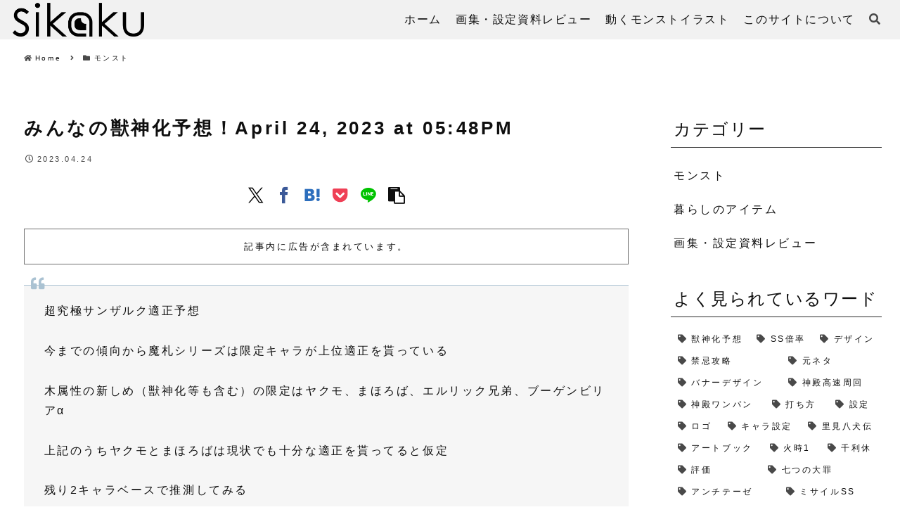

--- FILE ---
content_type: text/html; charset=utf-8
request_url: https://www.google.com/recaptcha/api2/aframe
body_size: 267
content:
<!DOCTYPE HTML><html><head><meta http-equiv="content-type" content="text/html; charset=UTF-8"></head><body><script nonce="x29aNEPe1Y7TwqFPUoHUYQ">/** Anti-fraud and anti-abuse applications only. See google.com/recaptcha */ try{var clients={'sodar':'https://pagead2.googlesyndication.com/pagead/sodar?'};window.addEventListener("message",function(a){try{if(a.source===window.parent){var b=JSON.parse(a.data);var c=clients[b['id']];if(c){var d=document.createElement('img');d.src=c+b['params']+'&rc='+(localStorage.getItem("rc::a")?sessionStorage.getItem("rc::b"):"");window.document.body.appendChild(d);sessionStorage.setItem("rc::e",parseInt(sessionStorage.getItem("rc::e")||0)+1);localStorage.setItem("rc::h",'1769708166062');}}}catch(b){}});window.parent.postMessage("_grecaptcha_ready", "*");}catch(b){}</script></body></html>